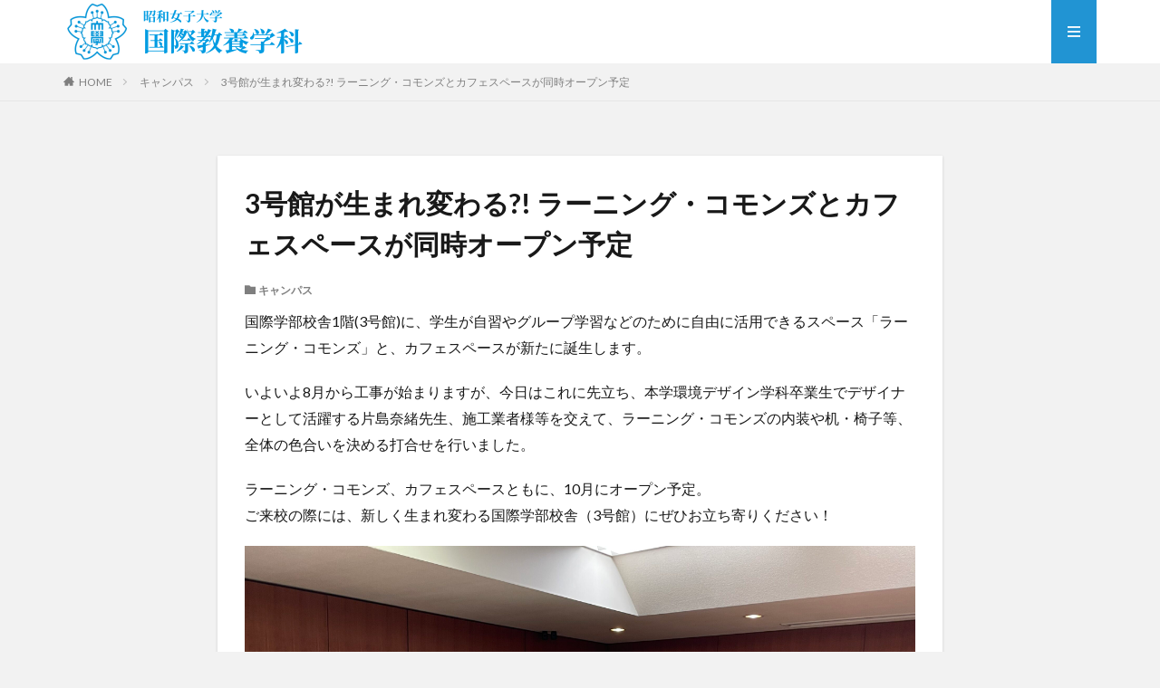

--- FILE ---
content_type: text/html; charset=UTF-8
request_url: https://content.swu.ac.jp/engcom-blog/2022/06/17/renovation-building3/
body_size: 13670
content:

<!DOCTYPE html>

<html lang="ja" prefix="og: http://ogp.me/ns#" class="t-html 
">

<head prefix="og: http://ogp.me/ns# fb: http://ogp.me/ns/fb# article: http://ogp.me/ns/article#">
<meta charset="UTF-8">
<title>3号館が生まれ変わる?! ラーニング・コモンズとカフェスペースが同時オープン予定│昭和女子大学　国際学部　英語コミュニケーション学科/国際教養学科</title>
<meta name='robots' content='max-image-preview:large' />
	<style>img:is([sizes="auto" i], [sizes^="auto," i]) { contain-intrinsic-size: 3000px 1500px }</style>
	<link rel='stylesheet' id='dashicons-css' href='https://content.swu.ac.jp/engcom-blog/wp-includes/css/dashicons.min.css?ver=6.8.3' type='text/css' media='all' />
<link rel='stylesheet' id='thickbox-css' href='https://content.swu.ac.jp/engcom-blog/wp-includes/js/thickbox/thickbox.css?ver=6.8.3' type='text/css' media='all' />
<link rel='stylesheet' id='wp-block-library-css' href='https://content.swu.ac.jp/engcom-blog/wp-includes/css/dist/block-library/style.min.css?ver=6.8.3' type='text/css' media='all' />
<style id='classic-theme-styles-inline-css' type='text/css'>
/*! This file is auto-generated */
.wp-block-button__link{color:#fff;background-color:#32373c;border-radius:9999px;box-shadow:none;text-decoration:none;padding:calc(.667em + 2px) calc(1.333em + 2px);font-size:1.125em}.wp-block-file__button{background:#32373c;color:#fff;text-decoration:none}
</style>
<style id='global-styles-inline-css' type='text/css'>
:root{--wp--preset--aspect-ratio--square: 1;--wp--preset--aspect-ratio--4-3: 4/3;--wp--preset--aspect-ratio--3-4: 3/4;--wp--preset--aspect-ratio--3-2: 3/2;--wp--preset--aspect-ratio--2-3: 2/3;--wp--preset--aspect-ratio--16-9: 16/9;--wp--preset--aspect-ratio--9-16: 9/16;--wp--preset--color--black: #000000;--wp--preset--color--cyan-bluish-gray: #abb8c3;--wp--preset--color--white: #ffffff;--wp--preset--color--pale-pink: #f78da7;--wp--preset--color--vivid-red: #cf2e2e;--wp--preset--color--luminous-vivid-orange: #ff6900;--wp--preset--color--luminous-vivid-amber: #fcb900;--wp--preset--color--light-green-cyan: #7bdcb5;--wp--preset--color--vivid-green-cyan: #00d084;--wp--preset--color--pale-cyan-blue: #8ed1fc;--wp--preset--color--vivid-cyan-blue: #0693e3;--wp--preset--color--vivid-purple: #9b51e0;--wp--preset--gradient--vivid-cyan-blue-to-vivid-purple: linear-gradient(135deg,rgba(6,147,227,1) 0%,rgb(155,81,224) 100%);--wp--preset--gradient--light-green-cyan-to-vivid-green-cyan: linear-gradient(135deg,rgb(122,220,180) 0%,rgb(0,208,130) 100%);--wp--preset--gradient--luminous-vivid-amber-to-luminous-vivid-orange: linear-gradient(135deg,rgba(252,185,0,1) 0%,rgba(255,105,0,1) 100%);--wp--preset--gradient--luminous-vivid-orange-to-vivid-red: linear-gradient(135deg,rgba(255,105,0,1) 0%,rgb(207,46,46) 100%);--wp--preset--gradient--very-light-gray-to-cyan-bluish-gray: linear-gradient(135deg,rgb(238,238,238) 0%,rgb(169,184,195) 100%);--wp--preset--gradient--cool-to-warm-spectrum: linear-gradient(135deg,rgb(74,234,220) 0%,rgb(151,120,209) 20%,rgb(207,42,186) 40%,rgb(238,44,130) 60%,rgb(251,105,98) 80%,rgb(254,248,76) 100%);--wp--preset--gradient--blush-light-purple: linear-gradient(135deg,rgb(255,206,236) 0%,rgb(152,150,240) 100%);--wp--preset--gradient--blush-bordeaux: linear-gradient(135deg,rgb(254,205,165) 0%,rgb(254,45,45) 50%,rgb(107,0,62) 100%);--wp--preset--gradient--luminous-dusk: linear-gradient(135deg,rgb(255,203,112) 0%,rgb(199,81,192) 50%,rgb(65,88,208) 100%);--wp--preset--gradient--pale-ocean: linear-gradient(135deg,rgb(255,245,203) 0%,rgb(182,227,212) 50%,rgb(51,167,181) 100%);--wp--preset--gradient--electric-grass: linear-gradient(135deg,rgb(202,248,128) 0%,rgb(113,206,126) 100%);--wp--preset--gradient--midnight: linear-gradient(135deg,rgb(2,3,129) 0%,rgb(40,116,252) 100%);--wp--preset--font-size--small: 13px;--wp--preset--font-size--medium: 20px;--wp--preset--font-size--large: 36px;--wp--preset--font-size--x-large: 42px;--wp--preset--spacing--20: 0.44rem;--wp--preset--spacing--30: 0.67rem;--wp--preset--spacing--40: 1rem;--wp--preset--spacing--50: 1.5rem;--wp--preset--spacing--60: 2.25rem;--wp--preset--spacing--70: 3.38rem;--wp--preset--spacing--80: 5.06rem;--wp--preset--shadow--natural: 6px 6px 9px rgba(0, 0, 0, 0.2);--wp--preset--shadow--deep: 12px 12px 50px rgba(0, 0, 0, 0.4);--wp--preset--shadow--sharp: 6px 6px 0px rgba(0, 0, 0, 0.2);--wp--preset--shadow--outlined: 6px 6px 0px -3px rgba(255, 255, 255, 1), 6px 6px rgba(0, 0, 0, 1);--wp--preset--shadow--crisp: 6px 6px 0px rgba(0, 0, 0, 1);}:where(.is-layout-flex){gap: 0.5em;}:where(.is-layout-grid){gap: 0.5em;}body .is-layout-flex{display: flex;}.is-layout-flex{flex-wrap: wrap;align-items: center;}.is-layout-flex > :is(*, div){margin: 0;}body .is-layout-grid{display: grid;}.is-layout-grid > :is(*, div){margin: 0;}:where(.wp-block-columns.is-layout-flex){gap: 2em;}:where(.wp-block-columns.is-layout-grid){gap: 2em;}:where(.wp-block-post-template.is-layout-flex){gap: 1.25em;}:where(.wp-block-post-template.is-layout-grid){gap: 1.25em;}.has-black-color{color: var(--wp--preset--color--black) !important;}.has-cyan-bluish-gray-color{color: var(--wp--preset--color--cyan-bluish-gray) !important;}.has-white-color{color: var(--wp--preset--color--white) !important;}.has-pale-pink-color{color: var(--wp--preset--color--pale-pink) !important;}.has-vivid-red-color{color: var(--wp--preset--color--vivid-red) !important;}.has-luminous-vivid-orange-color{color: var(--wp--preset--color--luminous-vivid-orange) !important;}.has-luminous-vivid-amber-color{color: var(--wp--preset--color--luminous-vivid-amber) !important;}.has-light-green-cyan-color{color: var(--wp--preset--color--light-green-cyan) !important;}.has-vivid-green-cyan-color{color: var(--wp--preset--color--vivid-green-cyan) !important;}.has-pale-cyan-blue-color{color: var(--wp--preset--color--pale-cyan-blue) !important;}.has-vivid-cyan-blue-color{color: var(--wp--preset--color--vivid-cyan-blue) !important;}.has-vivid-purple-color{color: var(--wp--preset--color--vivid-purple) !important;}.has-black-background-color{background-color: var(--wp--preset--color--black) !important;}.has-cyan-bluish-gray-background-color{background-color: var(--wp--preset--color--cyan-bluish-gray) !important;}.has-white-background-color{background-color: var(--wp--preset--color--white) !important;}.has-pale-pink-background-color{background-color: var(--wp--preset--color--pale-pink) !important;}.has-vivid-red-background-color{background-color: var(--wp--preset--color--vivid-red) !important;}.has-luminous-vivid-orange-background-color{background-color: var(--wp--preset--color--luminous-vivid-orange) !important;}.has-luminous-vivid-amber-background-color{background-color: var(--wp--preset--color--luminous-vivid-amber) !important;}.has-light-green-cyan-background-color{background-color: var(--wp--preset--color--light-green-cyan) !important;}.has-vivid-green-cyan-background-color{background-color: var(--wp--preset--color--vivid-green-cyan) !important;}.has-pale-cyan-blue-background-color{background-color: var(--wp--preset--color--pale-cyan-blue) !important;}.has-vivid-cyan-blue-background-color{background-color: var(--wp--preset--color--vivid-cyan-blue) !important;}.has-vivid-purple-background-color{background-color: var(--wp--preset--color--vivid-purple) !important;}.has-black-border-color{border-color: var(--wp--preset--color--black) !important;}.has-cyan-bluish-gray-border-color{border-color: var(--wp--preset--color--cyan-bluish-gray) !important;}.has-white-border-color{border-color: var(--wp--preset--color--white) !important;}.has-pale-pink-border-color{border-color: var(--wp--preset--color--pale-pink) !important;}.has-vivid-red-border-color{border-color: var(--wp--preset--color--vivid-red) !important;}.has-luminous-vivid-orange-border-color{border-color: var(--wp--preset--color--luminous-vivid-orange) !important;}.has-luminous-vivid-amber-border-color{border-color: var(--wp--preset--color--luminous-vivid-amber) !important;}.has-light-green-cyan-border-color{border-color: var(--wp--preset--color--light-green-cyan) !important;}.has-vivid-green-cyan-border-color{border-color: var(--wp--preset--color--vivid-green-cyan) !important;}.has-pale-cyan-blue-border-color{border-color: var(--wp--preset--color--pale-cyan-blue) !important;}.has-vivid-cyan-blue-border-color{border-color: var(--wp--preset--color--vivid-cyan-blue) !important;}.has-vivid-purple-border-color{border-color: var(--wp--preset--color--vivid-purple) !important;}.has-vivid-cyan-blue-to-vivid-purple-gradient-background{background: var(--wp--preset--gradient--vivid-cyan-blue-to-vivid-purple) !important;}.has-light-green-cyan-to-vivid-green-cyan-gradient-background{background: var(--wp--preset--gradient--light-green-cyan-to-vivid-green-cyan) !important;}.has-luminous-vivid-amber-to-luminous-vivid-orange-gradient-background{background: var(--wp--preset--gradient--luminous-vivid-amber-to-luminous-vivid-orange) !important;}.has-luminous-vivid-orange-to-vivid-red-gradient-background{background: var(--wp--preset--gradient--luminous-vivid-orange-to-vivid-red) !important;}.has-very-light-gray-to-cyan-bluish-gray-gradient-background{background: var(--wp--preset--gradient--very-light-gray-to-cyan-bluish-gray) !important;}.has-cool-to-warm-spectrum-gradient-background{background: var(--wp--preset--gradient--cool-to-warm-spectrum) !important;}.has-blush-light-purple-gradient-background{background: var(--wp--preset--gradient--blush-light-purple) !important;}.has-blush-bordeaux-gradient-background{background: var(--wp--preset--gradient--blush-bordeaux) !important;}.has-luminous-dusk-gradient-background{background: var(--wp--preset--gradient--luminous-dusk) !important;}.has-pale-ocean-gradient-background{background: var(--wp--preset--gradient--pale-ocean) !important;}.has-electric-grass-gradient-background{background: var(--wp--preset--gradient--electric-grass) !important;}.has-midnight-gradient-background{background: var(--wp--preset--gradient--midnight) !important;}.has-small-font-size{font-size: var(--wp--preset--font-size--small) !important;}.has-medium-font-size{font-size: var(--wp--preset--font-size--medium) !important;}.has-large-font-size{font-size: var(--wp--preset--font-size--large) !important;}.has-x-large-font-size{font-size: var(--wp--preset--font-size--x-large) !important;}
:where(.wp-block-post-template.is-layout-flex){gap: 1.25em;}:where(.wp-block-post-template.is-layout-grid){gap: 1.25em;}
:where(.wp-block-columns.is-layout-flex){gap: 2em;}:where(.wp-block-columns.is-layout-grid){gap: 2em;}
:root :where(.wp-block-pullquote){font-size: 1.5em;line-height: 1.6;}
</style>
<style id='akismet-widget-style-inline-css' type='text/css'>

			.a-stats {
				--akismet-color-mid-green: #357b49;
				--akismet-color-white: #fff;
				--akismet-color-light-grey: #f6f7f7;

				max-width: 350px;
				width: auto;
			}

			.a-stats * {
				all: unset;
				box-sizing: border-box;
			}

			.a-stats strong {
				font-weight: 600;
			}

			.a-stats a.a-stats__link,
			.a-stats a.a-stats__link:visited,
			.a-stats a.a-stats__link:active {
				background: var(--akismet-color-mid-green);
				border: none;
				box-shadow: none;
				border-radius: 8px;
				color: var(--akismet-color-white);
				cursor: pointer;
				display: block;
				font-family: -apple-system, BlinkMacSystemFont, 'Segoe UI', 'Roboto', 'Oxygen-Sans', 'Ubuntu', 'Cantarell', 'Helvetica Neue', sans-serif;
				font-weight: 500;
				padding: 12px;
				text-align: center;
				text-decoration: none;
				transition: all 0.2s ease;
			}

			/* Extra specificity to deal with TwentyTwentyOne focus style */
			.widget .a-stats a.a-stats__link:focus {
				background: var(--akismet-color-mid-green);
				color: var(--akismet-color-white);
				text-decoration: none;
			}

			.a-stats a.a-stats__link:hover {
				filter: brightness(110%);
				box-shadow: 0 4px 12px rgba(0, 0, 0, 0.06), 0 0 2px rgba(0, 0, 0, 0.16);
			}

			.a-stats .count {
				color: var(--akismet-color-white);
				display: block;
				font-size: 1.5em;
				line-height: 1.4;
				padding: 0 13px;
				white-space: nowrap;
			}
		
</style>
<script type="text/javascript" src="https://content.swu.ac.jp/engcom-blog/wp-includes/js/jquery/jquery.min.js?ver=3.7.1" id="jquery-core-js"></script>
<script type="text/javascript" src="https://content.swu.ac.jp/engcom-blog/wp-includes/js/jquery/jquery-migrate.min.js?ver=3.4.1" id="jquery-migrate-js"></script>
<link rel="https://api.w.org/" href="https://content.swu.ac.jp/engcom-blog/wp-json/" /><link rel="alternate" title="JSON" type="application/json" href="https://content.swu.ac.jp/engcom-blog/wp-json/wp/v2/posts/9124" /><link rel="alternate" title="oEmbed (JSON)" type="application/json+oembed" href="https://content.swu.ac.jp/engcom-blog/wp-json/oembed/1.0/embed?url=https%3A%2F%2Fcontent.swu.ac.jp%2Fengcom-blog%2F2022%2F06%2F17%2Frenovation-building3%2F" />
<link rel="alternate" title="oEmbed (XML)" type="text/xml+oembed" href="https://content.swu.ac.jp/engcom-blog/wp-json/oembed/1.0/embed?url=https%3A%2F%2Fcontent.swu.ac.jp%2Fengcom-blog%2F2022%2F06%2F17%2Frenovation-building3%2F&#038;format=xml" />
<link rel="amphtml" href="https://content.swu.ac.jp/engcom-blog/2022/06/17/renovation-building3/?type=AMP">
<link class="css-async" rel href="https://content.swu.ac.jp/engcom-blog/wp-content/themes/the-thor/css/icon.min.css">
<link class="css-async" rel href="https://fonts.googleapis.com/css?family=Lato:100,300,400,700,900">
<link class="css-async" rel href="https://fonts.googleapis.com/css?family=Fjalla+One">
<link rel="stylesheet" href="https://fonts.googleapis.com/css?family=Noto+Sans+JP:100,200,300,400,500,600,700,800,900">
<link rel="stylesheet" href="https://content.swu.ac.jp/engcom-blog/wp-content/themes/the-thor/style.min.css">
<link class="css-async" rel href="https://content.swu.ac.jp/engcom-blog/wp-content/themes/the-thor-child/style-user.css?1646795593">
<link rel="manifest" href="https://content.swu.ac.jp/engcom-blog/wp-content/themes/the-thor/js/manifest.json">
<link rel="canonical" href="https://content.swu.ac.jp/engcom-blog/2022/06/17/renovation-building3/" />
<script src="https://ajax.googleapis.com/ajax/libs/jquery/1.12.4/jquery.min.js"></script>
<meta http-equiv="X-UA-Compatible" content="IE=edge">
<meta name="viewport" content="width=device-width, initial-scale=1, viewport-fit=cover"/>
<script>
(function(i,s,o,g,r,a,m){i['GoogleAnalyticsObject']=r;i[r]=i[r]||function(){
(i[r].q=i[r].q||[]).push(arguments)},i[r].l=1*new Date();a=s.createElement(o),
m=s.getElementsByTagName(o)[0];a.async=1;a.src=g;m.parentNode.insertBefore(a,m)
})(window,document,'script','https://www.google-analytics.com/analytics.js','ga');

ga('create', 'UA-15251723-5', 'auto');
ga('send', 'pageview');
</script>
<style>
.widget.widget_nav_menu ul.menu{border-color: rgba(33,148,211,0.15);}.widget.widget_nav_menu ul.menu li{border-color: rgba(33,148,211,0.75);}.widget.widget_nav_menu ul.menu .sub-menu li{border-color: rgba(33,148,211,0.15);}.widget.widget_nav_menu ul.menu .sub-menu li .sub-menu li:first-child{border-color: rgba(33,148,211,0.15);}.widget.widget_nav_menu ul.menu li a:hover{background-color: rgba(33,148,211,0.75);}.widget.widget_nav_menu ul.menu .current-menu-item > a{background-color: rgba(33,148,211,0.75);}.widget.widget_nav_menu ul.menu li .sub-menu li a:before {color:#2194d3;}.widget.widget_nav_menu ul.menu li a{background-color:#2194d3;}.widget.widget_nav_menu ul.menu .sub-menu a:hover{color:#2194d3;}.widget.widget_nav_menu ul.menu .sub-menu .current-menu-item a{color:#2194d3;}.widget.widget_categories ul{border-color: rgba(33,148,211,0.15);}.widget.widget_categories ul li{border-color: rgba(33,148,211,0.75);}.widget.widget_categories ul .children li{border-color: rgba(33,148,211,0.15);}.widget.widget_categories ul .children li .children li:first-child{border-color: rgba(33,148,211,0.15);}.widget.widget_categories ul li a:hover{background-color: rgba(33,148,211,0.75);}.widget.widget_categories ul .current-menu-item > a{background-color: rgba(33,148,211,0.75);}.widget.widget_categories ul li .children li a:before {color:#2194d3;}.widget.widget_categories ul li a{background-color:#2194d3;}.widget.widget_categories ul .children a:hover{color:#2194d3;}.widget.widget_categories ul .children .current-menu-item a{color:#2194d3;}.widgetSearch__input:hover{border-color:#2194d3;}.widgetCatTitle{background-color:#2194d3;}.widgetCatTitle__inner{background-color:#2194d3;}.widgetSearch__submit:hover{background-color:#2194d3;}.widgetProfile__sns{background-color:#2194d3;}.widget.widget_calendar .calendar_wrap tbody a:hover{background-color:#2194d3;}.widget ul li a:hover{color:#2194d3;}.widget.widget_rss .rsswidget:hover{color:#2194d3;}.widget.widget_tag_cloud a:hover{background-color:#2194d3;}.widget select:hover{border-color:#2194d3;}.widgetSearch__checkLabel:hover:after{border-color:#2194d3;}.widgetSearch__check:checked .widgetSearch__checkLabel:before, .widgetSearch__check:checked + .widgetSearch__checkLabel:before{border-color:#2194d3;}.widgetTab__item.current{border-top-color:#2194d3;}.widgetTab__item:hover{border-top-color:#2194d3;}.searchHead__title{background-color:#2194d3;}.searchHead__submit:hover{color:#2194d3;}.menuBtn__close:hover{color:#2194d3;}.menuBtn__link:hover{color:#2194d3;}@media only screen and (min-width: 992px){.menuBtn__link {background-color:#2194d3;}}.t-headerCenter .menuBtn__link:hover{color:#2194d3;}.searchBtn__close:hover{color:#2194d3;}.searchBtn__link:hover{color:#2194d3;}.breadcrumb__item a:hover{color:#2194d3;}.pager__item{color:#2194d3;}.pager__item:hover, .pager__item-current{background-color:#2194d3; color:#fff;}.page-numbers{color:#2194d3;}.page-numbers:hover, .page-numbers.current{background-color:#2194d3; color:#fff;}.pagePager__item{color:#2194d3;}.pagePager__item:hover, .pagePager__item-current{background-color:#2194d3; color:#fff;}.heading a:hover{color:#2194d3;}.eyecatch__cat{background-color:#2194d3;}.the__category{background-color:#2194d3;}.dateList__item a:hover{color:#2194d3;}.controllerFooter__item:last-child{background-color:#2194d3;}.controllerFooter__close{background-color:#2194d3;}.bottomFooter__topBtn{background-color:#2194d3;}.mask-color{background-color:#2194d3;}.mask-colorgray{background-color:#2194d3;}.pickup3__item{background-color:#2194d3;}.categoryBox__title{color:#2194d3;}.comments__list .comment-meta{background-color:#2194d3;}.comment-respond .submit{background-color:#2194d3;}.prevNext__pop{background-color:#2194d3;}.swiper-pagination-bullet-active{background-color:#2194d3;}.swiper-slider .swiper-button-next, .swiper-slider .swiper-container-rtl .swiper-button-prev, .swiper-slider .swiper-button-prev, .swiper-slider .swiper-container-rtl .swiper-button-next	{background-color:#2194d3;}body{background:#f2f2f2;}.snsFooter{background-color:#2194d3}.widget-main .heading.heading-widget{background-color:#2194d3}.widget-main .heading.heading-widgetsimple{background-color:#2194d3}.widget-main .heading.heading-widgetsimplewide{background-color:#2194d3}.widget-main .heading.heading-widgetwide{background-color:#2194d3}.widget-main .heading.heading-widgetbottom:before{border-color:#2194d3}.widget-main .heading.heading-widgetborder{border-color:#2194d3}.widget-main .heading.heading-widgetborder::before,.widget-main .heading.heading-widgetborder::after{background-color:#2194d3}.widget-side .heading.heading-widget{background-color:#2194d3}.widget-side .heading.heading-widgetsimple{background-color:#2194d3}.widget-side .heading.heading-widgetsimplewide{background-color:#2194d3}.widget-side .heading.heading-widgetwide{background-color:#2194d3}.widget-side .heading.heading-widgetbottom:before{border-color:#2194d3}.widget-side .heading.heading-widgetborder{border-color:#2194d3}.widget-side .heading.heading-widgetborder::before,.widget-side .heading.heading-widgetborder::after{background-color:#2194d3}.widget-foot .heading.heading-widget{background-color:#2194d3}.widget-foot .heading.heading-widgetsimple{background-color:#2194d3}.widget-foot .heading.heading-widgetsimplewide{background-color:#2194d3}.widget-foot .heading.heading-widgetwide{background-color:#2194d3}.widget-foot .heading.heading-widgetbottom:before{border-color:#2194d3}.widget-foot .heading.heading-widgetborder{border-color:#2194d3}.widget-foot .heading.heading-widgetborder::before,.widget-foot .heading.heading-widgetborder::after{background-color:#2194d3}.widget-menu .heading.heading-widget{background-color:#2194d3}.widget-menu .heading.heading-widgetsimple{background-color:#2194d3}.widget-menu .heading.heading-widgetsimplewide{background-color:#2194d3}.widget-menu .heading.heading-widgetwide{background-color:#2194d3}.widget-menu .heading.heading-widgetbottom:before{border-color:#2194d3}.widget-menu .heading.heading-widgetborder{border-color:#2194d3}.widget-menu .heading.heading-widgetborder::before,.widget-menu .heading.heading-widgetborder::after{background-color:#2194d3}.still{height: 155px;}@media only screen and (min-width: 768px){.still {height: 440px;}}.still.still-movie .still__box{background-image:url(https://content.swu.ac.jp/engcom-blog/files/2021/08/two-girls-1828539-768x512.jpg);}@media only screen and (min-width: 768px){.still.still-movie .still__box{background-image:url(https://content.swu.ac.jp/engcom-blog/files/2021/08/two-girls-1828539.jpg);}}.rankingBox__bg{background-color:#a0a0a0}.the__ribbon{background-color:#bc3531}.the__ribbon:after{border-left-color:#bc3531; border-right-color:#bc3531}.eyecatch__link.eyecatch__link-mask:hover::after{content: "READ MORE";}.eyecatch__link.eyecatch__link-maskzoom:hover::after{content: "READ MORE";}.eyecatch__link.eyecatch__link-maskzoomrotate:hover::after{content: "READ MORE";}.cc-ft109{color:#c91c1c;}.cc-hv109:hover{color:#c91c1c;}.cc-bg109{background-color:#c91c1c;}.cc-br109{border-color:#c91c1c;}.postcta-bg{background-color:#3970a2}.content .afTagBox__btnDetail{background-color:#2194d3;}.widget .widgetAfTag__btnDetail{background-color:#2194d3;}.content .afTagBox__btnAf{background-color:#2194d3;}.widget .widgetAfTag__btnAf{background-color:#2194d3;}.content a{color:#2194d3;}.phrase a{color:#2194d3;}.content .sitemap li a:hover{color:#2194d3;}.content h2 a:hover,.content h3 a:hover,.content h4 a:hover,.content h5 a:hover{color:#2194d3;}.content ul.menu li a:hover{color:#2194d3;}.content .es-LiconBox:before{background-color:#00b0ec;}.content .es-LiconCircle:before{background-color:#00b0ec;}.content .es-BTiconBox:before{background-color:#00b0ec;}.content .es-BTiconCircle:before{background-color:#00b0ec;}.content .es-BiconObi{border-color:#00b0ec;}.content .es-BiconCorner:before{background-color:#00b0ec;}.content .es-BiconCircle:before{background-color:#00b0ec;}.content .es-BmarkHatena::before{background-color:#005293;}.content .es-BmarkExcl::before{background-color:#b60105;}.content .es-BmarkQ::before{background-color:#005293;}.content .es-BmarkQ::after{border-top-color:#005293;}.content .es-BmarkA::before{color:#b60105;}.content .es-BsubTradi::before{color:#ffffff;background-color:#00b0ec;border-color:#00b0ec;}.btn__link-primary{color:#ffffff; background-color:#3f3f3f;}.content .btn__link-primary{color:#ffffff; background-color:#3f3f3f;}.searchBtn__contentInner .btn__link-search{color:#ffffff; background-color:#3f3f3f;}.btn__link-secondary{color:#ffffff; background-color:#3f3f3f;}.content .btn__link-secondary{color:#ffffff; background-color:#3f3f3f;}.btn__link-search{color:#ffffff; background-color:#3f3f3f;}.btn__link-normal{color:#3f3f3f;}.content .btn__link-normal{color:#3f3f3f;}.btn__link-normal:hover{background-color:#3f3f3f;}.content .btn__link-normal:hover{background-color:#3f3f3f;}.comments__list .comment-reply-link{color:#3f3f3f;}.comments__list .comment-reply-link:hover{background-color:#3f3f3f;}@media only screen and (min-width: 992px){.subNavi__link-pickup{color:#3f3f3f;}}@media only screen and (min-width: 992px){.subNavi__link-pickup:hover{background-color:#3f3f3f;}}.partsH2-4 h2{color:#191919;}.partsH2-4 h2::before{border-color:#b2384e;}.partsH2-4 h2::after{border-color:#d8d8d8;}.partsH3-61 h3{color:#191919;}.partsH3-61 h3::after{background-color:#b2384e;}.content h4{color:#191919}.content h5{color:#191919}.content ul > li::before{color:#a83f3f;}.content ul{color:#191919;}.content ol > li::before{color:#a83f3f; border-color:#a83f3f;}.content ol > li > ol > li::before{background-color:#a83f3f; border-color:#a83f3f;}.content ol > li > ol > li > ol > li::before{color:#a83f3f; border-color:#a83f3f;}.content ol{color:#191919;}.content .balloon .balloon__text{color:#191919; background-color:#f2f2f2;}.content .balloon .balloon__text-left:before{border-left-color:#f2f2f2;}.content .balloon .balloon__text-right:before{border-right-color:#f2f2f2;}.content .balloon-boder .balloon__text{color:#191919; background-color:#ffffff;  border-color:#d8d8d8;}.content .balloon-boder .balloon__text-left:before{border-left-color:#d8d8d8;}.content .balloon-boder .balloon__text-left:after{border-left-color:#ffffff;}.content .balloon-boder .balloon__text-right:before{border-right-color:#d8d8d8;}.content .balloon-boder .balloon__text-right:after{border-right-color:#ffffff;}.content blockquote{color:#191919; background-color:#f2f2f2;}.content blockquote::before{color:#d8d8d8;}.content table{color:#191919; border-top-color:#E5E5E5; border-left-color:#E5E5E5;}.content table th{background:#7f7f7f; color:#ffffff; ;border-right-color:#E5E5E5; border-bottom-color:#E5E5E5;}.content table td{background:#ffffff; ;border-right-color:#E5E5E5; border-bottom-color:#E5E5E5;}.content table tr:nth-child(odd) td{background-color:#f2f2f2;}
</style>
		<style type="text/css" id="wp-custom-css">
			.searchHead__keywordItem a {
    color: #333333;
}
.searchHead__keywordItem a:hover{
    color: #2194d3;
}
		</style>
		<meta property="og:site_name" content="昭和女子大学　国際学部　英語コミュニケーション学科/国際教養学科" />
<meta property="og:type" content="article" />
<meta property="og:title" content="3号館が生まれ変わる?! ラーニング・コモンズとカフェスペースが同時オープン予定" />
<meta property="og:description" content="国際学部校舎1階(3号館)に、学生が自習やグループ学習などのために自由に活用できるスペース「ラーニング・コモンズ」と、カフェスペースが新たに誕生します。 いよいよ8月から工事が始まりますが、今日はこれに先立ち、本学環境デザイン学科卒業生でデ" />
<meta property="og:url" content="https://content.swu.ac.jp/engcom-blog/2022/06/17/renovation-building3/" />
<meta property="og:image" content="https://content.swu.ac.jp/engcom-blog/files/2022/06/IMG-6647-768x576.jpg" />
<meta name="twitter:card" content="summary_large_image" />
<meta name="twitter:site" content="@examples" />

<!-- Google tag (gtag.js) -->
<script async src="https://www.googletagmanager.com/gtag/js?id=G-PEQTJ1DCM5"></script>
<script>
  window.dataLayer = window.dataLayer || [];
  function gtag(){dataLayer.push(arguments);}
  gtag('js', new Date());

  gtag('config', 'G-PEQTJ1DCM5');
</script>
</head>
<body class="t-hiragino t-logoSp40 t-logoPc70 t-footerFixed" id="top">


  <!--l-header-->
  <header class="l-header">
    <div class="container container-header">

      <!--logo-->
			<p class="siteTitle">
				<a class="siteTitle__link" href="https://content.swu.ac.jp/engcom-blog">
											<img class="siteTitle__logo" src="https://content.swu.ac.jp/engcom-blog/files/2025/09/2.png" alt="昭和女子大学　国際学部　英語コミュニケーション学科/国際教養学科" width="340" height="70" >
					        </a>
      </p>      <!--/logo-->


      				<!--globalNavi-->
				<nav class="globalNavi">
					<div class="globalNavi__inner">
            					</div>
				</nav>
				<!--/globalNavi-->
			

			

      

            <!--menuBtn-->
			<div class="menuBtn menuBtn-right ">
        <input class="menuBtn__checkbox" id="menuBtn-checkbox" type="checkbox">
        <label class="menuBtn__link menuBtn__link-text icon-menu" for="menuBtn-checkbox"></label>
        <label class="menuBtn__unshown" for="menuBtn-checkbox"></label>
        <div class="menuBtn__content">
          <div class="menuBtn__scroll">
            <label class="menuBtn__close" for="menuBtn-checkbox"><i class="icon-close"></i>CLOSE</label>
            <div class="menuBtn__contentInner">
																														<aside class="widget widget-menu widget_categories"><h2 class="heading heading-widgetsimple">カテゴリー</h2>
			<ul>
					<li class="cat-item cat-item-109"><a href="https://content.swu.ac.jp/engcom-blog/category/activities/">Activities</a>
</li>
	<li class="cat-item cat-item-131"><a href="https://content.swu.ac.jp/engcom-blog/category/boston/">Boston</a>
</li>
	<li class="cat-item cat-item-180400"><a href="https://content.swu.ac.jp/engcom-blog/category/ddp/">DDP</a>
</li>
	<li class="cat-item cat-item-180488"><a href="https://content.swu.ac.jp/engcom-blog/category/direct-track/">Direct Track</a>
</li>
	<li class="cat-item cat-item-180480"><a href="https://content.swu.ac.jp/engcom-blog/category/ssip/">SSIP</a>
</li>
	<li class="cat-item cat-item-73514"><a href="https://content.swu.ac.jp/engcom-blog/category/%e3%82%a2%e3%83%89%e3%83%9f%e3%83%83%e3%82%b7%e3%83%a7%e3%83%b3/">アドミッション</a>
</li>
	<li class="cat-item cat-item-180070"><a href="https://content.swu.ac.jp/engcom-blog/category/%e3%82%a4%e3%83%99%e3%83%b3%e3%83%88/">イベント</a>
</li>
	<li class="cat-item cat-item-180483"><a href="https://content.swu.ac.jp/engcom-blog/category/%e3%82%a4%e3%83%b3%e3%82%bf%e3%83%bc%e3%83%b3%e3%82%b7%e3%83%83%e3%83%97/">インターンシップ</a>
</li>
	<li class="cat-item cat-item-180428"><a href="https://content.swu.ac.jp/engcom-blog/category/%e3%82%aa%e3%83%bc%e3%83%97%e3%83%b3%e3%82%ad%e3%83%a3%e3%83%b3%e3%83%91%e3%82%b9/">オープンキャンパス</a>
</li>
	<li class="cat-item cat-item-87511"><a href="https://content.swu.ac.jp/engcom-blog/category/%e3%82%ad%e3%83%a3%e3%83%aa%e3%82%a2/">キャリア</a>
</li>
	<li class="cat-item cat-item-110"><a href="https://content.swu.ac.jp/engcom-blog/category/%e3%82%ad%e3%83%a3%e3%83%b3%e3%83%91%e3%82%b9/">キャンパス</a>
</li>
	<li class="cat-item cat-item-111"><a href="https://content.swu.ac.jp/engcom-blog/category/%e3%81%9d%e3%81%ae%e4%bb%96/">その他</a>
</li>
	<li class="cat-item cat-item-180422"><a href="https://content.swu.ac.jp/engcom-blog/category/%e3%83%86%e3%83%b3%e3%83%97%e3%83%ab%e5%a4%a7%e5%ad%a6%e3%82%b8%e3%83%a3%e3%83%91%e3%83%b3tuj/">テンプル大学ジャパン(TUJ)</a>
</li>
	<li class="cat-item cat-item-180419"><a href="https://content.swu.ac.jp/engcom-blog/category/%e3%83%8b%e3%83%a5%e3%83%bc%e3%82%b9/">ニュース</a>
</li>
	<li class="cat-item cat-item-180481"><a href="https://content.swu.ac.jp/engcom-blog/category/%e3%83%97%e3%83%ad%e3%82%b0%e3%83%a9%e3%83%a0/">プログラム</a>
</li>
	<li class="cat-item cat-item-98"><a href="https://content.swu.ac.jp/engcom-blog/category/%e5%8d%92%e6%a5%ad%e7%94%9f/">卒業生</a>
</li>
	<li class="cat-item cat-item-180435"><a href="https://content.swu.ac.jp/engcom-blog/category/%e5%8f%97%e9%a8%93%e7%94%9f%e3%81%b8%e3%81%ae%e3%83%a1%e3%83%83%e3%82%bb%e3%83%bc%e3%82%b8/">受験生へのメッセージ</a>
</li>
	<li class="cat-item cat-item-124"><a href="https://content.swu.ac.jp/engcom-blog/category/%e5%ad%a6%e5%af%ae/">学寮</a>
</li>
	<li class="cat-item cat-item-180436"><a href="https://content.swu.ac.jp/engcom-blog/category/%e5%ad%a6%e7%a7%91%e3%82%a4%e3%83%99%e3%83%b3%e3%83%88/">学科イベント</a>
</li>
	<li class="cat-item cat-item-108"><a href="https://content.swu.ac.jp/engcom-blog/category/%e6%8e%88%e6%a5%ad/">授業</a>
</li>
	<li class="cat-item cat-item-180469"><a href="https://content.swu.ac.jp/engcom-blog/category/%e6%8e%b2%e8%bc%89%e6%83%85%e5%a0%b1/">掲載情報</a>
</li>
	<li class="cat-item cat-item-177323"><a href="https://content.swu.ac.jp/engcom-blog/category/%e6%95%99%e5%93%a1%e8%a8%98%e4%ba%8b/">教員記事</a>
</li>
	<li class="cat-item cat-item-180458"><a href="https://content.swu.ac.jp/engcom-blog/category/%e3%83%9c%e3%82%b9%e3%83%88%e3%83%b3/">昭和ボストン</a>
</li>
	<li class="cat-item cat-item-1"><a href="https://content.swu.ac.jp/engcom-blog/category/%e6%9c%aa%e5%88%86%e9%a1%9e/">未分類</a>
</li>
	<li class="cat-item cat-item-180427"><a href="https://content.swu.ac.jp/engcom-blog/category/%e7%95%99%e5%ad%a6%e3%83%97%e3%83%ad%e3%82%b0%e3%83%a9%e3%83%a0/">留学プログラム</a>
</li>
	<li class="cat-item cat-item-154568"><a href="https://content.swu.ac.jp/engcom-blog/category/%e4%ba%a4%e6%8f%9b%e8%aa%8d%e5%ae%9a%e7%95%99%e5%ad%a6/">認定交換留学</a>
</li>
	<li class="cat-item cat-item-180485"><a href="https://content.swu.ac.jp/engcom-blog/category/%e8%b3%87%e6%a0%bc/">資格</a>
</li>
			</ul>

			</aside>
		<aside class="widget widget-menu widget_recent_entries">
		<h2 class="heading heading-widgetsimple">最近の投稿</h2>
		<ul>
											<li>
					<a href="https://content.swu.ac.jp/engcom-blog/2025/12/24/nov_02/">【後期ボストン留学】「Thanksgiving」を紹介します！</a>
									</li>
											<li>
					<a href="https://content.swu.ac.jp/engcom-blog/2025/12/21/speech_contest2025/">祝！国際学部 服部菜々美さん(国際学科4年)「第29回人見杯英語スピーチコンテスト」優勝！</a>
									</li>
											<li>
					<a href="https://content.swu.ac.jp/engcom-blog/2025/12/19/2025_oct/">【昭和ボストン】ボストンに到着！最初の１週間の様子をお届けします！</a>
									</li>
											<li>
					<a href="https://content.swu.ac.jp/engcom-blog/2025/12/16/%e3%80%90ddp%e3%83%88%e3%83%a9%e3%83%83%e3%82%af%e4%ba%a4%e6%b5%81%e4%bc%9a%e3%80%91%e3%83%86%e3%83%b3%e3%83%97%e3%83%ab%e5%a4%a7%e5%ad%a6%e3%82%b8%e3%83%a3%e3%83%91%e3%83%b3%e3%82%ad%e3%83%a3/">【DDPトラック交流会】テンプル大学ジャパンキャンパスの先輩が駆けつけてくれました。</a>
									</li>
											<li>
					<a href="https://content.swu.ac.jp/engcom-blog/2025/12/14/20251118/">ともに目指す！長期留学＆インターンシップ</a>
									</li>
					</ul>

		</aside>							            </div>
          </div>
        </div>
			</div>
			<!--/menuBtn-->
      
    </div>
  </header>
  <!--/l-header-->


  <!--l-headerBottom-->
  <div class="l-headerBottom">

    
		
	  
  </div>
  <!--l-headerBottom-->

  
  <div class="wider">
    <div class="breadcrumb"><ul class="breadcrumb__list container"><li class="breadcrumb__item icon-home"><a href="https://content.swu.ac.jp/engcom-blog">HOME</a></li><li class="breadcrumb__item"><a href="https://content.swu.ac.jp/engcom-blog/category/%e3%82%ad%e3%83%a3%e3%83%b3%e3%83%91%e3%82%b9/">キャンパス</a></li><li class="breadcrumb__item breadcrumb__item-current"><a href="https://content.swu.ac.jp/engcom-blog/2022/06/17/renovation-building3/">3号館が生まれ変わる?! ラーニング・コモンズとカフェスペースが同時オープン予定</a></li></ul></div>  </div>





  <!--l-wrapper-->
  <div class="l-wrapper">

    <!--l-main-->
        <main class="l-main u-shadow l-main-wide800">





      <div class="dividerBottom">


              <h1 class="heading heading-primary">3号館が生まれ変わる?! ラーニング・コモンズとカフェスペースが同時オープン予定</h1>

        <ul class="dateList dateList-main">
                                <li class="dateList__item icon-folder"><a href="https://content.swu.ac.jp/engcom-blog/category/%e3%82%ad%e3%83%a3%e3%83%b3%e3%83%91%e3%82%b9/" rel="category tag">キャンパス</a></li>
		                              </ul>

        
      



        

        <!--postContents-->
        <div class="postContents">
          

		            <section class="content partsH2-4 partsH3-61">
			<p>国際学部校舎1階(3号館)に、学生が自習やグループ学習などのために自由に活用できるスペース「ラーニング・コモンズ」と、カフェスペースが新たに誕生します。</p>
<p>いよいよ8月から工事が始まりますが、今日はこれに先立ち、本学環境デザイン学科卒業生でデザイナーとして活躍する片島奈緒先生、施工業者様等を交えて、ラーニング・コモンズの内装や机・椅子等、全体の色合いを決める打合せを行いました。</p>
<p>ラーニング・コモンズ、カフェスペースともに、10月にオープン予定。<br />
ご来校の際には、新しく生まれ変わる国際学部校舎（3号館）にぜひお立ち寄りください！</p>
<p><a href="https://content.swu.ac.jp/engcom-blog/files/2022/06/IMG-6647-scaled.jpg"><img fetchpriority="high" decoding="async" class="alignnone size-full wp-image-9126" src="https://content.swu.ac.jp/engcom-blog/files/2022/06/IMG-6647-scaled.jpg" alt="" width="2560" height="1920" /></a></p>
<p>建物脇の緑豊かな遊歩道との調和を意識した、ナチュラルでシックな色合いを選定中。</p>
          </section>
          		  

          		    <aside class="social-bottom"><ul class="socialList socialList-type11">
<li class="socialList__item"><a class="socialList__link icon-facebook" href="http://www.facebook.com/sharer.php?u=https%3A%2F%2Fcontent.swu.ac.jp%2Fengcom-blog%2F2022%2F06%2F17%2Frenovation-building3%2F&amp;t=3%E5%8F%B7%E9%A4%A8%E3%81%8C%E7%94%9F%E3%81%BE%E3%82%8C%E5%A4%89%E3%82%8F%E3%82%8B%3F%21+%E3%83%A9%E3%83%BC%E3%83%8B%E3%83%B3%E3%82%B0%E3%83%BB%E3%82%B3%E3%83%A2%E3%83%B3%E3%82%BA%E3%81%A8%E3%82%AB%E3%83%95%E3%82%A7%E3%82%B9%E3%83%9A%E3%83%BC%E3%82%B9%E3%81%8C%E5%90%8C%E6%99%82%E3%82%AA%E3%83%BC%E3%83%97%E3%83%B3%E4%BA%88%E5%AE%9A" target="_blank" title="Facebook"></a></li><li class="socialList__item"><a class="socialList__link icon-twitter" href="http://twitter.com/intent/tweet?text=3%E5%8F%B7%E9%A4%A8%E3%81%8C%E7%94%9F%E3%81%BE%E3%82%8C%E5%A4%89%E3%82%8F%E3%82%8B%3F%21+%E3%83%A9%E3%83%BC%E3%83%8B%E3%83%B3%E3%82%B0%E3%83%BB%E3%82%B3%E3%83%A2%E3%83%B3%E3%82%BA%E3%81%A8%E3%82%AB%E3%83%95%E3%82%A7%E3%82%B9%E3%83%9A%E3%83%BC%E3%82%B9%E3%81%8C%E5%90%8C%E6%99%82%E3%82%AA%E3%83%BC%E3%83%97%E3%83%B3%E4%BA%88%E5%AE%9A&amp;https%3A%2F%2Fcontent.swu.ac.jp%2Fengcom-blog%2F2022%2F06%2F17%2Frenovation-building3%2F&amp;url=https%3A%2F%2Fcontent.swu.ac.jp%2Fengcom-blog%2F2022%2F06%2F17%2Frenovation-building3%2F" target="_blank" title="Twitter"></a></li><li class="socialList__item"><a class="socialList__link icon-line" href="http://line.naver.jp/R/msg/text/?3%E5%8F%B7%E9%A4%A8%E3%81%8C%E7%94%9F%E3%81%BE%E3%82%8C%E5%A4%89%E3%82%8F%E3%82%8B%3F%21+%E3%83%A9%E3%83%BC%E3%83%8B%E3%83%B3%E3%82%B0%E3%83%BB%E3%82%B3%E3%83%A2%E3%83%B3%E3%82%BA%E3%81%A8%E3%82%AB%E3%83%95%E3%82%A7%E3%82%B9%E3%83%9A%E3%83%BC%E3%82%B9%E3%81%8C%E5%90%8C%E6%99%82%E3%82%AA%E3%83%BC%E3%83%97%E3%83%B3%E4%BA%88%E5%AE%9A%0D%0Ahttps%3A%2F%2Fcontent.swu.ac.jp%2Fengcom-blog%2F2022%2F06%2F17%2Frenovation-building3%2F" target="_blank" title="LINE"></a></li></ul>
</aside>
                  </div>
        <!--/postContents-->


        



        
	    
		<aside class="related"><h2 class="heading heading-sub">関連する記事</h2><ul class="related__list">
		<!-- 関連記事 -->
		<li class="related__item">
			
			<div class="archive__contents
							 archive__contents-noImg">

									<div class="the__category cc-bg110"><a href="https://content.swu.ac.jp/engcom-blog/category/%e3%82%ad%e3%83%a3%e3%83%b3%e3%83%91%e3%82%b9/">キャンパス</a></div>													<ul class="dateList">
													<li class="dateList__item icon-clock">2022年6月3日</li>
																	</ul>
								<h3 class="heading heading-secondary">
					<a href="https://content.swu.ac.jp/engcom-blog/2022/06/03/sun-sun-avenue/">「サンサンアヴェニュー」大学3号館横の新広場の名称に英コミ学生の作品が最優秀作品に</a>
				</h3>

			</div>
		</li>
		<!-- /関連記事 -->
		
		<!-- 関連記事 -->
		<li class="related__item">
			
			<div class="archive__contents
							 archive__contents-noImg">

									<div class="the__category cc-bg110"><a href="https://content.swu.ac.jp/engcom-blog/category/%e3%82%ad%e3%83%a3%e3%83%b3%e3%83%91%e3%82%b9/">キャンパス</a></div>													<ul class="dateList">
													<li class="dateList__item icon-clock">2015年12月10日</li>
																	</ul>
								<h3 class="heading heading-secondary">
					<a href="https://content.swu.ac.jp/engcom-blog/2015/12/10/swu-candle-night/">SWU Candle Night【学生レポート】</a>
				</h3>

			</div>
		</li>
		<!-- /関連記事 -->
		
		<!-- 関連記事 -->
		<li class="related__item">
			
			<div class="archive__contents
							 archive__contents-noImg">

									<div class="the__category cc-bg110"><a href="https://content.swu.ac.jp/engcom-blog/category/%e3%82%ad%e3%83%a3%e3%83%b3%e3%83%91%e3%82%b9/">キャンパス</a></div>													<ul class="dateList">
													<li class="dateList__item icon-clock">2022年5月16日</li>
																	</ul>
								<h3 class="heading heading-secondary">
					<a href="https://content.swu.ac.jp/engcom-blog/2022/05/16/eicomi-ikeda-sensei/">【英コミ新任教員紹介】池田陽子先生（文化人類学：地域社会や都市環境についての研究）</a>
				</h3>

			</div>
		</li>
		<!-- /関連記事 -->
		
		<!-- 関連記事 -->
		<li class="related__item">
			
			<div class="archive__contents
							 archive__contents-noImg">

									<div class="the__category cc-bg110"><a href="https://content.swu.ac.jp/engcom-blog/category/%e3%82%ad%e3%83%a3%e3%83%b3%e3%83%91%e3%82%b9/">キャンパス</a></div>													<ul class="dateList">
													<li class="dateList__item icon-clock">2022年3月22日</li>
																	</ul>
								<h3 class="heading heading-secondary">
					<a href="https://content.swu.ac.jp/engcom-blog/2022/03/22/congraturations_on_your_graduation/">英コミ4, 5年生の皆さん、ご卒業おめでとうございます！</a>
				</h3>

			</div>
		</li>
		<!-- /関連記事 -->
		
		<!-- 関連記事 -->
		<li class="related__item">
			
			<div class="archive__contents
							 archive__contents-noImg">

									<div class="the__category cc-bg110"><a href="https://content.swu.ac.jp/engcom-blog/category/%e3%82%ad%e3%83%a3%e3%83%b3%e3%83%91%e3%82%b9/">キャンパス</a></div>													<ul class="dateList">
													<li class="dateList__item icon-clock">2020年7月22日</li>
																	</ul>
								<h3 class="heading heading-secondary">
					<a href="https://content.swu.ac.jp/engcom-blog/2020/07/22/20200722/">English Lunch Online</a>
				</h3>

			</div>
		</li>
		<!-- /関連記事 -->
		</ul></aside>
        <!-- コメント -->
                        <!-- /コメント -->





					<!-- PVカウンター -->
						<!-- /PVカウンター -->
		


      </div>

    </main>
    <!--/l-main-->

          	

  </div>
  <!--/l-wrapper-->









  


  <!-- schema -->
  <script type="application/ld+json">
    {
    "@context": "http://schema.org",
    "@type": "Article ",
    "mainEntityOfPage":{
      "@type": "WebPage",
      "@id": "https://content.swu.ac.jp/engcom-blog/2022/06/17/renovation-building3/"
    },
    "headline": "3号館が生まれ変わる?! ラーニング・コモンズとカフェスペースが同時オープン予定",
    "description": "国際学部校舎1階(3号館)に、学生が自習やグループ学習などのために自由に活用できるスペース「ラーニング・コモンズ」と、カフェスペースが新たに誕生します。 いよいよ8月から工事が始まりますが、今日はこれに先立ち、本学環境デザイン学科卒業生でデザイナーと [&hellip;]",
    "image": {
      "@type": "ImageObject",
      "url": "https://content.swu.ac.jp/engcom-blog/files/2022/06/IMG-6647-768x576.jpg",
      "width": "768px",
      "height": "576px"
    },
    "datePublished": "2022-06-17T09:34:00+0900",
    "dateModified": "2022-06-23T18:10:59+0900",
    "author": {
      "@type": "Person",
      "name": "neteicom"
    },
    "publisher": {
      "@type": "Organization",
      "name": "昭和女子大学　国際学部　英語コミュニケーション学科/国際教養学科",
      "logo": {
        "@type": "ImageObject",
        "url": "https://content.swu.ac.jp/engcom-blog/files/2025/09/2.png",
        "width": "340px",
        "height": "70px"
      }
    }
  }
  </script>
  <!-- /schema -->



  <!--l-footerTop-->
  <div class="l-footerTop">

    
  </div>
  <!--/l-footerTop-->


  <!--l-footer-->
  <footer class="l-footer">

        


        <div class="container divider">
      <!--widgetFooter-->
      <div class="widgetFooter">

        <div class="widgetFooter__box">
                </div>

        <div class="widgetFooter__box">
        		  <aside class="widget widget-foot widget_fit_aditem_class"><div class="adWidget"><br />
<b>Warning</b>:  Undefined array key "body" in <b>/home/xb235947/swu.ac.jp/public_html/content.swu.ac.jp/wp-content/themes/the-thor/inc/widget/parts_ad.php</b> on line <b>44</b><br />
</div></aside>		        </div>

        <div class="widgetFooter__box">
                </div>

      </div>
      <!--/widgetFooter-->
    </div>
    

    <div class="wider">
      <!--bottomFooter-->
      <div class="bottomFooter">
        <div class="container">

          
          <div class="bottomFooter__copyright">
                      © Showa Women's University. All rights reserved.                     </div>

          
        </div>
        <a href="#top" class="bottomFooter__topBtn" id="bottomFooter__topBtn"></a>
      </div>
      <!--/bottomFooter-->


    </div>


        <div class="controllerFooter">
      <ul class="controllerFooter__list">


		        <li class="controllerFooter__item">
          <a href="https://content.swu.ac.jp/engcom-blog"><i class="icon-home"></i>ホーム</a>
        </li>
		

                <li class="controllerFooter__item">
          <input class="controllerFooter__checkbox" id="controllerFooter-checkbox" type="checkbox">
          <label class="controllerFooter__link" for="controllerFooter-checkbox"><i class="icon-share2"></i>シェア</label>
          <label class="controllerFooter__unshown" for="controllerFooter-checkbox"></label>
          <div class="controllerFooter__content">
            <label class="controllerFooter__close" for="controllerFooter-checkbox"><i class="icon-close"></i></label>
            <div class="controllerFooter__contentInner">
              <ul class="socialList socialList-type08">
<li class="socialList__item"><a class="socialList__link icon-facebook" href="http://www.facebook.com/sharer.php?u=https%3A%2F%2Fcontent.swu.ac.jp%2Fengcom-blog%2F2022%2F06%2F17%2Frenovation-building3%2F&amp;t=3%E5%8F%B7%E9%A4%A8%E3%81%8C%E7%94%9F%E3%81%BE%E3%82%8C%E5%A4%89%E3%82%8F%E3%82%8B%3F%21+%E3%83%A9%E3%83%BC%E3%83%8B%E3%83%B3%E3%82%B0%E3%83%BB%E3%82%B3%E3%83%A2%E3%83%B3%E3%82%BA%E3%81%A8%E3%82%AB%E3%83%95%E3%82%A7%E3%82%B9%E3%83%9A%E3%83%BC%E3%82%B9%E3%81%8C%E5%90%8C%E6%99%82%E3%82%AA%E3%83%BC%E3%83%97%E3%83%B3%E4%BA%88%E5%AE%9A%E2%94%82%E6%98%AD%E5%92%8C%E5%A5%B3%E5%AD%90%E5%A4%A7%E5%AD%A6%E3%80%80%E5%9B%BD%E9%9A%9B%E5%AD%A6%E9%83%A8%E3%80%80%E8%8B%B1%E8%AA%9E%E3%82%B3%E3%83%9F%E3%83%A5%E3%83%8B%E3%82%B1%E3%83%BC%E3%82%B7%E3%83%A7%E3%83%B3%E5%AD%A6%E7%A7%91%2F%E5%9B%BD%E9%9A%9B%E6%95%99%E9%A4%8A%E5%AD%A6%E7%A7%91" target="_blank" title="Facebook"></a></li><li class="socialList__item"><a class="socialList__link icon-twitter" href="http://twitter.com/intent/tweet?text=3%E5%8F%B7%E9%A4%A8%E3%81%8C%E7%94%9F%E3%81%BE%E3%82%8C%E5%A4%89%E3%82%8F%E3%82%8B%3F%21+%E3%83%A9%E3%83%BC%E3%83%8B%E3%83%B3%E3%82%B0%E3%83%BB%E3%82%B3%E3%83%A2%E3%83%B3%E3%82%BA%E3%81%A8%E3%82%AB%E3%83%95%E3%82%A7%E3%82%B9%E3%83%9A%E3%83%BC%E3%82%B9%E3%81%8C%E5%90%8C%E6%99%82%E3%82%AA%E3%83%BC%E3%83%97%E3%83%B3%E4%BA%88%E5%AE%9A%E2%94%82%E6%98%AD%E5%92%8C%E5%A5%B3%E5%AD%90%E5%A4%A7%E5%AD%A6%E3%80%80%E5%9B%BD%E9%9A%9B%E5%AD%A6%E9%83%A8%E3%80%80%E8%8B%B1%E8%AA%9E%E3%82%B3%E3%83%9F%E3%83%A5%E3%83%8B%E3%82%B1%E3%83%BC%E3%82%B7%E3%83%A7%E3%83%B3%E5%AD%A6%E7%A7%91%2F%E5%9B%BD%E9%9A%9B%E6%95%99%E9%A4%8A%E5%AD%A6%E7%A7%91&amp;https%3A%2F%2Fcontent.swu.ac.jp%2Fengcom-blog%2F2022%2F06%2F17%2Frenovation-building3%2F&amp;url=https%3A%2F%2Fcontent.swu.ac.jp%2Fengcom-blog%2F2022%2F06%2F17%2Frenovation-building3%2F" target="_blank" title="Twitter"></a></li><li class="socialList__item"><a class="socialList__link icon-line" href="http://line.naver.jp/R/msg/text/?3%E5%8F%B7%E9%A4%A8%E3%81%8C%E7%94%9F%E3%81%BE%E3%82%8C%E5%A4%89%E3%82%8F%E3%82%8B%3F%21+%E3%83%A9%E3%83%BC%E3%83%8B%E3%83%B3%E3%82%B0%E3%83%BB%E3%82%B3%E3%83%A2%E3%83%B3%E3%82%BA%E3%81%A8%E3%82%AB%E3%83%95%E3%82%A7%E3%82%B9%E3%83%9A%E3%83%BC%E3%82%B9%E3%81%8C%E5%90%8C%E6%99%82%E3%82%AA%E3%83%BC%E3%83%97%E3%83%B3%E4%BA%88%E5%AE%9A%E2%94%82%E6%98%AD%E5%92%8C%E5%A5%B3%E5%AD%90%E5%A4%A7%E5%AD%A6%E3%80%80%E5%9B%BD%E9%9A%9B%E5%AD%A6%E9%83%A8%E3%80%80%E8%8B%B1%E8%AA%9E%E3%82%B3%E3%83%9F%E3%83%A5%E3%83%8B%E3%82%B1%E3%83%BC%E3%82%B7%E3%83%A7%E3%83%B3%E5%AD%A6%E7%A7%91%2F%E5%9B%BD%E9%9A%9B%E6%95%99%E9%A4%8A%E5%AD%A6%E7%A7%91%0D%0Ahttps%3A%2F%2Fcontent.swu.ac.jp%2Fengcom-blog%2F2022%2F06%2F17%2Frenovation-building3%2F" target="_blank" title="LINE"></a></li></ul>
            </div>
          </div>
        </li>
		

                <li class="controllerFooter__item">
          <label class="controllerFooter__menuLabel" for="menuBtn-checkbox"><i class="icon-menu"></i>メニュー</label>
        </li>
		
        



        <li class="controllerFooter__item">
          <a href="#top" class="controllerFooter__topBtn"><i class="icon-arrow-up"></i>TOPへ</a>
        </li>

      </ul>
    </div>
    
  </footer>
  <!-- /l-footer -->



<script type="speculationrules">
{"prefetch":[{"source":"document","where":{"and":[{"href_matches":"\/engcom-blog\/*"},{"not":{"href_matches":["\/engcom-blog\/wp-*.php","\/engcom-blog\/wp-admin\/*","\/engcom-blog\/files\/*","\/engcom-blog\/wp-content\/*","\/engcom-blog\/wp-content\/plugins\/*","\/engcom-blog\/wp-content\/themes\/the-thor-child\/*","\/engcom-blog\/wp-content\/themes\/the-thor\/*","\/engcom-blog\/*\\?(.+)"]}},{"not":{"selector_matches":"a[rel~=\"nofollow\"]"}},{"not":{"selector_matches":".no-prefetch, .no-prefetch a"}}]},"eagerness":"conservative"}]}
</script>
<script>Array.prototype.forEach.call(document.getElementsByClassName("css-async"), function(e){e.rel = "stylesheet"});</script>
<script>
			window.addEventListener("load",function(){
				"serviceWorker"in navigator&&navigator.serviceWorker.register("https://content.swu.ac.jp/serviceWorker.js").then(function(){
					console.log("serviceWorker registed.")
				})["catch"](function(e){
					console.warn("serviceWorker error.",e)
				})
			});</script>		<script type="application/ld+json">
		{ "@context":"http://schema.org",
		  "@type": "BreadcrumbList",
		  "itemListElement":
		  [
		    {"@type": "ListItem","position": 1,"item":{"@id": "https://content.swu.ac.jp/engcom-blog","name": "HOME"}},
		    {"@type": "ListItem","position": 2,"item":{"@id": "https://content.swu.ac.jp/engcom-blog/category/%e3%82%ad%e3%83%a3%e3%83%b3%e3%83%91%e3%82%b9/","name": "キャンパス"}},
    {"@type": "ListItem","position": 3,"item":{"@id": "https://content.swu.ac.jp/engcom-blog/2022/06/17/renovation-building3/","name": "3号館が生まれ変わる?! ラーニング・コモンズとカフェスペースが同時オープン予定"}}
		  ]
		}
		</script>



	<script type="text/javascript" id="thickbox-js-extra">
/* <![CDATA[ */
var thickboxL10n = {"next":"\u6b21\u3078 >","prev":"< \u524d\u3078","image":"\u753b\u50cf","of":"\/","close":"\u9589\u3058\u308b","noiframes":"\u3053\u306e\u6a5f\u80fd\u3067\u306f iframe \u304c\u5fc5\u8981\u3067\u3059\u3002\u73fe\u5728 iframe \u3092\u7121\u52b9\u5316\u3057\u3066\u3044\u308b\u304b\u3001\u5bfe\u5fdc\u3057\u3066\u3044\u306a\u3044\u30d6\u30e9\u30a6\u30b6\u30fc\u3092\u4f7f\u3063\u3066\u3044\u308b\u3088\u3046\u3067\u3059\u3002","loadingAnimation":"https:\/\/content.swu.ac.jp\/engcom-blog\/wp-includes\/js\/thickbox\/loadingAnimation.gif"};
/* ]]> */
</script>
<script type="text/javascript" src="https://content.swu.ac.jp/engcom-blog/wp-includes/js/thickbox/thickbox.js?ver=3.1-20121105" id="thickbox-js"></script>
<script type="text/javascript" src="https://content.swu.ac.jp/engcom-blog/wp-includes/js/comment-reply.min.js?ver=6.8.3" id="comment-reply-js" async="async" data-wp-strategy="async"></script>
<script type="text/javascript" src="https://content.swu.ac.jp/engcom-blog/wp-content/themes/the-thor/js/smoothlink.min.js?ver=6.8.3" id="smoothlink-js"></script>
<script type="text/javascript" src="https://content.swu.ac.jp/engcom-blog/wp-content/themes/the-thor/js/offline.min.js?ver=6.8.3" id="fit-pwa-offline-js"></script>
<script>
jQuery( function( $ ) {
	$.ajax( {
		type: 'POST',
		url:  'https://content.swu.ac.jp/engcom-blog/wp-admin/admin-ajax.php',
		data: {
			'action'  : 'fit_set_post_views',
			'post_id' : '9124',
		},
	} );
} );
</script><script>
jQuery( function( $ ) {
	$.ajax( {
		type: 'POST',
		url:  'https://content.swu.ac.jp/engcom-blog/wp-admin/admin-ajax.php',
		data: {
			'action' : 'fit_update_post_view_data',
			'post_id' : '9124',
		},
	} );
} );
</script><script>
jQuery( function() {
	setTimeout(
		function() {
			var realtime = 'false';
			if ( typeof _wpCustomizeSettings !== 'undefined' ) {
				realtime = _wpCustomizeSettings.values.fit_bsRank_realtime;
			}
			jQuery.ajax( {
				type: 'POST',
				url:  'https://content.swu.ac.jp/engcom-blog/wp-admin/admin-ajax.php',
				data: {
					'action'           : 'fit_update_post_views_by_period',
					'preview_realtime' : realtime,
				},
			} );
		},
		200
	);
} );
</script>







<script>
// ページの先頭へボタン
jQuery(function(a) {
    a("#bottomFooter__topBtn").hide();
    a(window).on("scroll", function() {
        if (a(this).scrollTop() > 100) {
            a("#bottomFooter__topBtn").fadeIn("fast")
        } else {
            a("#bottomFooter__topBtn").fadeOut("fast")
        }
        scrollHeight = a(document).height();
        scrollPosition = a(window).height() + a(window).scrollTop();
        footHeight = a(".bottomFooter").innerHeight();
        if (scrollHeight - scrollPosition <= footHeight) {
            a("#bottomFooter__topBtn").css({
                position: "absolute",
                bottom: footHeight - 40
            })
        } else {
            a("#bottomFooter__topBtn").css({
                position: "fixed",
                bottom: 0
            })
        }
    });
    a("#bottomFooter__topBtn").click(function() {
        a("body,html").animate({
            scrollTop: 0
        }, 400);
        return false
    });
    a(".controllerFooter__topBtn").click(function() {
        a("body,html").animate({
            scrollTop: 0
        }, 400);
        return false
    })
});
</script>


</body>
</html>


--- FILE ---
content_type: text/plain
request_url: https://www.google-analytics.com/j/collect?v=1&_v=j102&a=26339032&t=pageview&_s=1&dl=https%3A%2F%2Fcontent.swu.ac.jp%2Fengcom-blog%2F2022%2F06%2F17%2Frenovation-building3%2F&ul=en-us%40posix&dt=3%E5%8F%B7%E9%A4%A8%E3%81%8C%E7%94%9F%E3%81%BE%E3%82%8C%E5%A4%89%E3%82%8F%E3%82%8B%3F!%20%E3%83%A9%E3%83%BC%E3%83%8B%E3%83%B3%E3%82%B0%E3%83%BB%E3%82%B3%E3%83%A2%E3%83%B3%E3%82%BA%E3%81%A8%E3%82%AB%E3%83%95%E3%82%A7%E3%82%B9%E3%83%9A%E3%83%BC%E3%82%B9%E3%81%8C%E5%90%8C%E6%99%82%E3%82%AA%E3%83%BC%E3%83%97%E3%83%B3%E4%BA%88%E5%AE%9A%E2%94%82%E6%98%AD%E5%92%8C%E5%A5%B3%E5%AD%90%E5%A4%A7%E5%AD%A6%E3%80%80%E5%9B%BD%E9%9A%9B%E5%AD%A6%E9%83%A8%E3%80%80%E8%8B%B1%E8%AA%9E%E3%82%B3%E3%83%9F%E3%83%A5%E3%83%8B%E3%82%B1%E3%83%BC%E3%82%B7%E3%83%A7%E3%83%B3%E5%AD%A6%E7%A7%91%2F%E5%9B%BD%E9%9A%9B%E6%95%99%E9%A4%8A%E5%AD%A6%E7%A7%91&sr=1280x720&vp=1280x720&_u=IEBAAEABAAAAACAAI~&jid=1296886682&gjid=1904415610&cid=1677608305.1766799437&tid=UA-15251723-5&_gid=162986988.1766799437&_r=1&_slc=1&z=1393799506
body_size: -451
content:
2,cG-BCW3CPBLW4